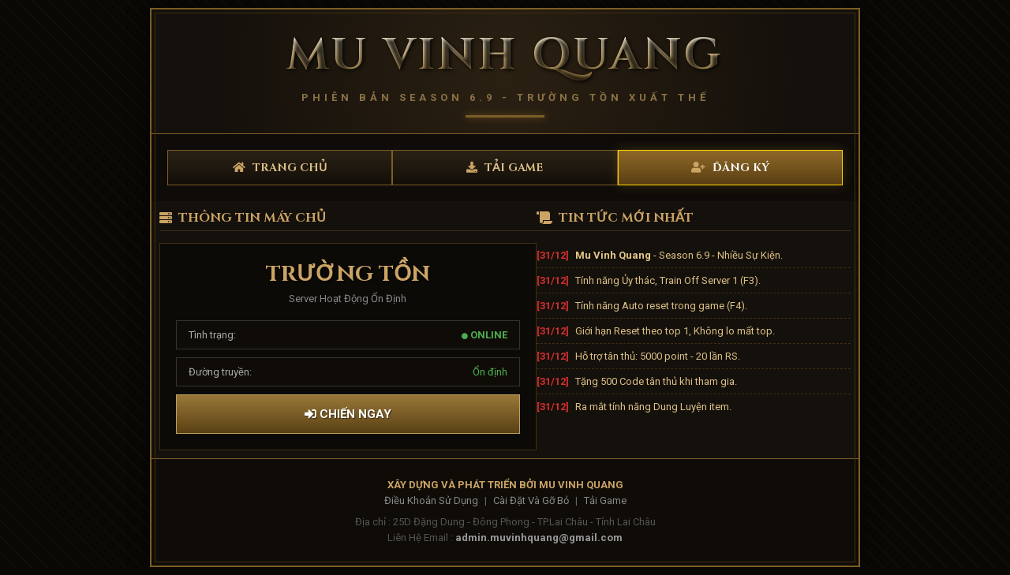

--- FILE ---
content_type: text/html; charset=UTF-8
request_url: https://muvinhquang.com/?p=camnang&s=nhiemvuthangcap
body_size: 207
content:

<META HTTP-EQUIV="Refresh" CONTENT="1; URL=https://id.muvinhquang.com/index.php">

    <title>MU Vinh Quang - Open 02/01</title>
    
<meta property="og:title" content="MU Vinh Quang Season 6 - Open chính thức ngày 02/01 - Game hay, nhiều tính năng hấp dẫn"/>
<meta property="og:site_name" content="MU Vinh Quang Season 6"/>
<meta property="og:url" content="https://id.muvinhquang.com"/>
<meta property="og:description" content="Săn Bos nhận Wcoin. Nhiều tính năng hấp dẫn: Train Off. Đi Blood, Devil rớt ngọc x10. Cộng hưởng 3 dòng."/>
<meta property="og:type" content="website"/>
<meta property="og:image" content="https://id.muvinhquang.com/muvinhquang.jpg"/>

--- FILE ---
content_type: text/html; charset=UTF-8
request_url: https://id.muvinhquang.com/index.php
body_size: 3611
content:

<!DOCTYPE html>
<html lang="vi">
<head>
    <meta charset="UTF-8">
    <meta name="viewport" content="width=device-width, initial-scale=1.0">
    <title>Mu Vinh Quang - Auto Reset - Season 6.9</title>
    <link rel="shortcut icon" href="favicon.ico" type="image/x-icon">
    
    <meta property="og:title" content="MU Vinh Quang Season 6 - Open chính thức ngày 02/01"/>
	<meta property="og:site_name" content="MU Vinh Quang Season 6"/>
	<meta property="og:url" content="https://id.muvinhquang.com"/>
	<meta property="og:description" content="Săn Boss nhận Wcoin. Nhiều tính năng hấp dẫn: Train Off. Đi Blood, Devil rớt ngọc x10. Cộng hưởng 3 dòng."/>
	<meta property="og:type" content="website"/>
	<meta property="og:image" content="https://id.muvinhquang.com/muvinhquang.jpg"/>
    
    <link href="https://fonts.googleapis.com/css2?family=Cinzel:wght@400;700;900&family=Roboto:wght@400;500;700&display=swap" rel="stylesheet">
    <link rel="stylesheet" href="https://cdnjs.cloudflare.com/ajax/libs/font-awesome/5.15.4/css/all.min.css">

</head>
<body>

<div class="classic-wrapper">

    <div class="header">
        <h1 class="logo-title">MU VINH QUANG</h1>
        <div class="sub-title">PHIÊN BẢN SEASON 6.9 - Trường Tồn XUẤT THẾ</div>
        <div class="divider"></div>
    </div>

    <div class="nav-bar">
        <a href="https://id.muvinhquang.com/TT/" class="btn-gold">
            <i class="fas fa-home"></i> Trang Chủ
        </a>
        <a href="/taigame" class="btn-gold">
            <i class="fas fa-download"></i> Tải Game
        </a>
        <a href="https://id.muvinhquang.com/TT/" class="btn-gold active">
            <i class="fas fa-user-plus"></i> Đăng Ký
        </a>
    </div>

    <div class="content-body">
        
        <div class="col-left">
            <div class="section-title"><i class="fas fa-server"></i> THÔNG TIN MÁY CHỦ</div>
            
            <div class="server-info-box">
                <div class="sv-name">Trường Tồn</div>
                <div class="sv-desc">Server Hoạt Động Ổn Định</div>
                
                <div class="status-row">
                    <span>Tình trạng:</span>
                    <span class="stt-val stt-online">
                        <i class="fas fa-circle" style="font-size: 8px;"></i> ONLINE                    </span>
                </div>
                
                <div class="status-row">
                    <span>Đường truyền:</span>
                    <span style="color: #4caf50;">Ổn định</span>
                </div>

                <a href="https://id.muvinhquang.com/TT/" class="btn-download-big">
                    <i class="fas fa-sign-in-alt"></i> CHIẾN NGAY                </a>
            </div>
        </div>

        <div class="col-right">
            <div class="section-title"><i class="fas fa-scroll"></i> TIN TỨC MỚI NHẤT</div>
            
            <ul class="news-list">
                <li>
                    <span class="news-date">[31/12]</span>
                    <a href="https://id.muvinhquang.com/TT/" class="news-link"><b>Mu Vinh Quang</b> - Season 6.9 - Nhiều Sự Kiện.</a>
                </li>
                <li>
                    <span class="news-date">[31/12]</span>
                    <a href="https://id.muvinhquang.com/TT/" class="news-link">Tính năng Ủy thác, Train Off Server 1 (F3).</a>
                </li>
                <li>
                    <span class="news-date">[31/12]</span>
                    <a href="https://id.muvinhquang.com/TT/" class="news-link">Tính năng Auto reset trong game (F4).</a>
                </li>
                <li>
                    <span class="news-date">[31/12]</span>
                    <a href="https://id.muvinhquang.com/TT/" class="news-link">Giới hạn Reset theo top 1, Không lo mất top.</a>
                </li>
                <li>
                    <span class="news-date">[31/12]</span>
                    <a href="https://id.muvinhquang.com/TT/" class="news-link">Hỗ trợ tân thủ: 5000 point - 20 lần RS.</a>
                </li>
                <li>
                    <span class="news-date">[31/12]</span>
                    <a href="https://id.muvinhquang.com/TT/" class="news-link">Tặng 500 Code tân thủ khi tham gia.</a>
                </li>
                <li>
                    <span class="news-date">[31/12]</span>
                    <a href="https://id.muvinhquang.com/TT/" class="news-link">Ra mắt tính năng Dung Luyện item.</a>
                </li>
            </ul>
        </div>

    </div>

    <div class="footer">
        <div class="ft-company">Xây dựng và phát triển bởi Mu Vinh Quang</div>
        <div class="ft-links">
             <a href="/thoathuan">Điều Khoản Sử Dụng</a> | <a href="/taigame">Cài Đặt Và Gỡ Bỏ</a> | <a href="/taigame">Tải Game</a>
        </div>
        <div class="ft-address">
            Địa chỉ : 25D Đặng Dung - Đông Phong - TP.Lai Châu - Tỉnh Lai Châu<br>
            Liên Hệ Email : <span class="ft-mail">admin.muvinhquang@gmail.com</span>
        </div>
    </div>

</div>

</body>
</html>

<style>
    /* --- 1. CẤU HÌNH MÀU SẮC (THEME CLASSIC GOLD/BROWN) --- */
    :root {
        --bg-body: #0a0805; /* Đen nâu */
        --bg-panel: #14100b; /* Nâu tối */
        --border-gold: #7c5e26; /* Viền vàng đồng */
        --text-gold: #cba465; /* Chữ vàng nhạt */
        --text-white: #e0e0e0;
        --btn-gold-start: #8e6828;
        --btn-gold-end: #5a3f13;
        --accent-green: #4caf50; /* Màu online */
        --accent-orange: #ff9800; /* Màu sắp ra mắt */
    }

    * { box-sizing: border-box; margin: 0; padding: 0; }

    body {
        font-family: 'Roboto', sans-serif;
        background-color: var(--bg-body);
        /* Tạo nền vân chéo tối */
        background-image: repeating-linear-gradient(45deg, #120e09 0, #120e09 1px, #0a0805 0, #0a0805 50%);
        background-size: 20px 20px;
        color: var(--text-white);
        min-height: 100vh;
        display: flex; justify-content: center; align-items: center;
        padding: 10px;
    }

    a { text-decoration: none; color: inherit; transition: 0.3s; }

    /* --- 2. CONTAINER CHÍNH --- */
    .classic-wrapper {
        width: 100%;
        max-width: 900px;
        background: var(--bg-panel);
        border: 2px solid var(--border-gold);
        box-shadow: 0 0 20px rgba(0, 0, 0, 0.8);
        position: relative;
    }
    
    /* Viền đôi (Double border effect) để giống phong cách cổ điển */
    .classic-wrapper::after {
        content: ''; position: absolute; top: 4px; left: 4px; right: 4px; bottom: 4px;
        border: 1px solid #3e2e13; pointer-events: none;
    }

    /* --- 3. HEADER --- */
    .header {
        text-align: center; padding: 20px 20px 20px;
        border-bottom: 1px solid var(--border-gold);
        background: radial-gradient(circle, #2b2012 0%, transparent 80%);
    }
    .logo-title {
        font-family: 'Cinzel', serif; font-size: 3.5rem; font-weight: 700;
        text-transform: uppercase; margin: 0;
        background: linear-gradient(180deg, #fff 0%, #e6c88b 50%, #916f2f 100%);
        -webkit-background-clip: text;
        -webkit-text-fill-color: transparent;
        text-shadow: 2px 2px 4px rgba(0,0,0,0.8);
        letter-spacing: 3px;
    }
    .sub-title {
        color: #8b7348; font-size: 13px; letter-spacing: 5px;
        text-transform: uppercase; margin-top: 8px; font-weight: bold;
    }
    .divider {
        width: 100px; height: 3px; background: var(--border-gold); margin: 15px auto 0;
        box-shadow: 0 0 10px var(--border-gold);
    }

    /* --- 4. NAVIGATION --- */
    .nav-bar {
        display: flex; justify-content: center; gap: 10px; padding: 20px;
        background: rgba(0,0,0,0.3);
    }
    .btn-gold {
        flex: 1; padding: 12px 0; text-align: center;
        font-family: 'Cinzel', serif; font-weight: 700; font-size: 14px;
        text-transform: uppercase; color: #dcc088;
        background: linear-gradient(180deg, #2b2216, #120e08);
        border: 1px solid var(--border-gold);
        cursor: pointer; transition: 0.3s;
    }
    .btn-gold:hover, .btn-gold.active {
        color: #fff; border-color: #ffd700;
        background: linear-gradient(180deg, var(--btn-gold-start), var(--btn-gold-end));
        box-shadow: 0 0 15px rgba(124, 94, 38, 0.4);
    }
    .btn-gold i { margin-right: 5px; color: var(--text-gold); }
    .btn-gold:hover i { color: #fff; }

    /* --- 5. CONTENT AREA --- */
    .content-body { display: flex; gap: 20px; padding: 10px; }
    .col-left { flex: 1.2; }
    .col-right { flex: 1; }

    /* Tiêu đề mục */
    .section-title {
        font-family: 'Cinzel', serif; font-size: 16px; color: var(--text-gold);
        margin-bottom: 15px; font-weight: 700; text-transform: uppercase;
        border-bottom: 1px solid #3e2e13; padding-bottom: 5px;
        display: flex; align-items: center;
    }
    .section-title i { margin-right: 8px; }

    /* Box Server Info */
    .server-info-box {
        background: rgba(0,0,0,0.4); border: 1px solid #3e2e13;
        padding: 20px; text-align: center;
    }
    .sv-name {
        font-size: 28px; font-weight: bold; color: #fff; margin-bottom: 5px;
        text-transform: uppercase; font-family: 'Cinzel', serif;
        color: var(--text-gold); text-shadow: 1px 1px 2px #000;
    }
    .sv-desc { font-size: 13px; color: #888; margin-bottom: 20px; }

    .status-row {
        display: flex; justify-content: space-between; align-items: center;
        background: #0f0c08; padding: 10px 15px; border: 1px solid #333;
        margin-bottom: 10px; font-size: 13px; color: #aaa;
    }
    .stt-val { font-weight: bold; text-transform: uppercase; }
    .stt-coming { color: var(--accent-orange); }
    .stt-alpha { color: #ffd700; }
    .stt-online { color: var(--accent-green); }

    /* Nút Tải Ngay */
    .btn-download-big {
        display: block; width: 100%; padding: 15px 0;
        background: linear-gradient(180deg, #997838, #5a4115);
        color: #fff; font-weight: bold; font-size: 15px;
        text-transform: uppercase; border: 1px solid #bfa061;
        text-shadow: 1px 1px 1px rgba(0,0,0,0.5);
    }
    .btn-download-big:hover {
        background: linear-gradient(180deg, #bfa061, #7c5e26);
        cursor: pointer;
    }

    /* List Tin Tức */
    .news-list { list-style: none; }
    .news-list li {
        padding: 8px 0; border-bottom: 1px dashed #3e2e13;
        font-size: 13px; color: #a69b8b;
    }
    .news-list li:last-child { border: none; }
    
    .news-date { color: #d32f2f; font-weight: bold; margin-right: 5px; } 
    .news-link { color: #dcc088; transition: 0.2s; }
    .news-link:hover { color: #fff; padding-left: 5px; }
    .news-link b { color: #e6c88b; }

    /* --- 6. FOOTER --- */
    .footer {
        background: #0f0c08; text-align: center; padding: 25px;
        border-top: 1px solid var(--border-gold); color: #666; font-size: 13px;
    }
    .ft-company { font-weight: bold; color: var(--text-gold); margin-bottom: 5px; text-transform: uppercase; }
    .ft-links a { color: #888; margin: 0 5px; }
    .ft-links a:hover { color: var(--text-gold); }
    .ft-address { margin-top: 10px; line-height: 1.6; color: #555; }
    .ft-mail { color: #999; font-weight: bold; }

    /* --- 7. MOBILE RESPONSIVE --- */
    @media (max-width: 768px) {
        .classic-wrapper { border: 1px solid var(--border-gold); }
        .header { padding: 25px 10px; }
        .logo-title { font-size: 2.5rem; }
        
        .content-body { flex-direction: column; padding: 15px; }
        
        .nav-bar { flex-wrap: wrap; padding: 10px; }
        .btn-gold { min-width: 100px; font-size: 12px; margin-bottom: 5px; }
        
        .server-info-box { padding: 15px; }
    }
</style>